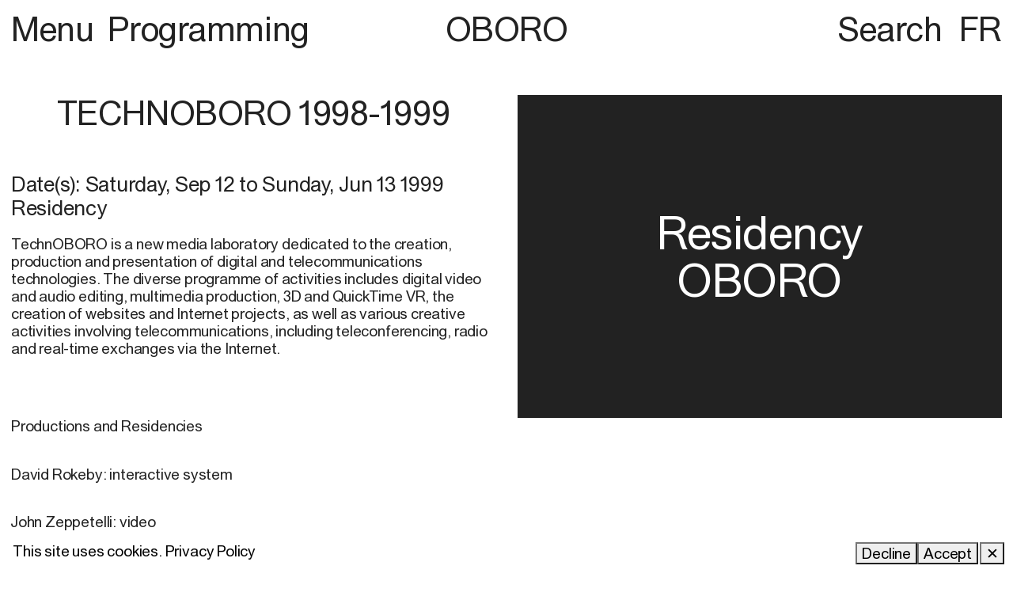

--- FILE ---
content_type: text/html; charset=UTF-8
request_url: http://www.oboro.net/en/residency/technoboro-1998-1999/
body_size: 8673
content:

<!DOCTYPE html>
<html lang="en-CA">
<head>
<style type="text/css" custom="content-css"  id="site-consent-css">
            .site-consent   { position:fixed; bottom:0; left:0; width:100%; background:white; color:black; padding:1em; z-index:10; }
        
</style>
	<meta charset="UTF-8" />
	
	<meta name="HandheldFriendly" content="True">
	<meta name="MobileOptimized" content="320">
	<meta name="viewport" content="width=device-width" />
	<meta name="format-detection" content="telephone=no">

	<title>TECHNOBORO 1998-1999 | OBORO</title>
	<link rel="profile" href="http://gmpg.org/xfn/11" />

	
	<meta name="description" content="TechnOBORO is a new media laboratory dedicated to the creation, production and presentation of digital and telecommunications technologies. The diverse&hellip;">
	<meta name="twitter:description" content="TechnOBORO is a new media laboratory dedicated to the creation, production and presentation of digital and telecommunications technologies. The diverse&hellip;">
	<meta property="og:description" content="TechnOBORO is a new media laboratory dedicated to the creation, production and presentation of digital and telecommunications technologies. The diverse&hellip;">
	<meta property="og:url" content="https://www.oboro.net/en/residency/technoboro-1998-1999">
	<meta property="og:type" content="website">
	<meta property="og:image" content="https://www.oboro.net/wp-content/uploads/2022/01/OBORO.jpg?ver=2.1.11">
	<meta property="og:image:type" content="image/jpeg">
	<meta property="og:image:width" content="2000">
	<meta property="og:image:height" content="1331">
	<meta name="twitter:card" content="summary_large_image">
	<meta property="twitter:image" content="https://www.oboro.net/wp-content/uploads/2022/01/OBORO.jpg?ver=2.1.11">
	<meta property="twitter:image:src" content="https://www.oboro.net/wp-content/uploads/2022/01/OBORO.jpg?ver=2.1.11">
	<meta property="twitter:image:width" content="2000">
	<meta property="twitter:image:height" content="1331">		    <script id="website-fallback">
        var Web = Web || {};
        Web.Element = Web.Element || function (){ Web.Elements=Web.Elements||[]; Web.Elements.push(arguments); };
        Web.Style   = Web.Style || function (){ Web.Styles=Web.Styles||[]; Web.Styles.push(arguments); };
        Web.refresh = Web.refresh || function (){};
    </script>
    <meta name='robots' content='max-image-preview:large' />
	<style>img:is([sizes="auto" i], [sizes^="auto," i]) { contain-intrinsic-size: 3000px 1500px }</style>
	<link rel="alternate" href="https://www.oboro.net/residency/technoboro-1998-1999/" hreflang="fr" />
<link rel="alternate" href="https://www.oboro.net/en/residency/technoboro-1998-1999/" hreflang="en" />
<link rel='dns-prefetch' href='//www.oboro.net' />
<style id='wp-emoji-styles-inline-css' type='text/css'>

	img.wp-smiley, img.emoji {
		display: inline !important;
		border: none !important;
		box-shadow: none !important;
		height: 1em !important;
		width: 1em !important;
		margin: 0 0.07em !important;
		vertical-align: -0.1em !important;
		background: none !important;
		padding: 0 !important;
	}
</style>
<link rel='stylesheet' id='wp-block-library-css' href='http://www.oboro.net/wp-includes/css/dist/block-library/style.min.css?ver=6.7.4' type='text/css' media='all' />
<style id='safe-svg-svg-icon-style-inline-css' type='text/css'>
.safe-svg-cover{text-align:center}.safe-svg-cover .safe-svg-inside{display:inline-block;max-width:100%}.safe-svg-cover svg{height:100%;max-height:100%;max-width:100%;width:100%}

</style>
<style id='classic-theme-styles-inline-css' type='text/css'>
/*! This file is auto-generated */
.wp-block-button__link{color:#fff;background-color:#32373c;border-radius:9999px;box-shadow:none;text-decoration:none;padding:calc(.667em + 2px) calc(1.333em + 2px);font-size:1.125em}.wp-block-file__button{background:#32373c;color:#fff;text-decoration:none}
</style>
<style id='global-styles-inline-css' type='text/css'>
:root{--wp--preset--aspect-ratio--square: 1;--wp--preset--aspect-ratio--4-3: 4/3;--wp--preset--aspect-ratio--3-4: 3/4;--wp--preset--aspect-ratio--3-2: 3/2;--wp--preset--aspect-ratio--2-3: 2/3;--wp--preset--aspect-ratio--16-9: 16/9;--wp--preset--aspect-ratio--9-16: 9/16;--wp--preset--color--black: #000000;--wp--preset--color--cyan-bluish-gray: #abb8c3;--wp--preset--color--white: #ffffff;--wp--preset--color--pale-pink: #f78da7;--wp--preset--color--vivid-red: #cf2e2e;--wp--preset--color--luminous-vivid-orange: #ff6900;--wp--preset--color--luminous-vivid-amber: #fcb900;--wp--preset--color--light-green-cyan: #7bdcb5;--wp--preset--color--vivid-green-cyan: #00d084;--wp--preset--color--pale-cyan-blue: #8ed1fc;--wp--preset--color--vivid-cyan-blue: #0693e3;--wp--preset--color--vivid-purple: #9b51e0;--wp--preset--gradient--vivid-cyan-blue-to-vivid-purple: linear-gradient(135deg,rgba(6,147,227,1) 0%,rgb(155,81,224) 100%);--wp--preset--gradient--light-green-cyan-to-vivid-green-cyan: linear-gradient(135deg,rgb(122,220,180) 0%,rgb(0,208,130) 100%);--wp--preset--gradient--luminous-vivid-amber-to-luminous-vivid-orange: linear-gradient(135deg,rgba(252,185,0,1) 0%,rgba(255,105,0,1) 100%);--wp--preset--gradient--luminous-vivid-orange-to-vivid-red: linear-gradient(135deg,rgba(255,105,0,1) 0%,rgb(207,46,46) 100%);--wp--preset--gradient--very-light-gray-to-cyan-bluish-gray: linear-gradient(135deg,rgb(238,238,238) 0%,rgb(169,184,195) 100%);--wp--preset--gradient--cool-to-warm-spectrum: linear-gradient(135deg,rgb(74,234,220) 0%,rgb(151,120,209) 20%,rgb(207,42,186) 40%,rgb(238,44,130) 60%,rgb(251,105,98) 80%,rgb(254,248,76) 100%);--wp--preset--gradient--blush-light-purple: linear-gradient(135deg,rgb(255,206,236) 0%,rgb(152,150,240) 100%);--wp--preset--gradient--blush-bordeaux: linear-gradient(135deg,rgb(254,205,165) 0%,rgb(254,45,45) 50%,rgb(107,0,62) 100%);--wp--preset--gradient--luminous-dusk: linear-gradient(135deg,rgb(255,203,112) 0%,rgb(199,81,192) 50%,rgb(65,88,208) 100%);--wp--preset--gradient--pale-ocean: linear-gradient(135deg,rgb(255,245,203) 0%,rgb(182,227,212) 50%,rgb(51,167,181) 100%);--wp--preset--gradient--electric-grass: linear-gradient(135deg,rgb(202,248,128) 0%,rgb(113,206,126) 100%);--wp--preset--gradient--midnight: linear-gradient(135deg,rgb(2,3,129) 0%,rgb(40,116,252) 100%);--wp--preset--font-size--small: 13px;--wp--preset--font-size--medium: 20px;--wp--preset--font-size--large: 36px;--wp--preset--font-size--x-large: 42px;--wp--preset--spacing--20: 0.44rem;--wp--preset--spacing--30: 0.67rem;--wp--preset--spacing--40: 1rem;--wp--preset--spacing--50: 1.5rem;--wp--preset--spacing--60: 2.25rem;--wp--preset--spacing--70: 3.38rem;--wp--preset--spacing--80: 5.06rem;--wp--preset--shadow--natural: 6px 6px 9px rgba(0, 0, 0, 0.2);--wp--preset--shadow--deep: 12px 12px 50px rgba(0, 0, 0, 0.4);--wp--preset--shadow--sharp: 6px 6px 0px rgba(0, 0, 0, 0.2);--wp--preset--shadow--outlined: 6px 6px 0px -3px rgba(255, 255, 255, 1), 6px 6px rgba(0, 0, 0, 1);--wp--preset--shadow--crisp: 6px 6px 0px rgba(0, 0, 0, 1);}:where(.is-layout-flex){gap: 0.5em;}:where(.is-layout-grid){gap: 0.5em;}body .is-layout-flex{display: flex;}.is-layout-flex{flex-wrap: wrap;align-items: center;}.is-layout-flex > :is(*, div){margin: 0;}body .is-layout-grid{display: grid;}.is-layout-grid > :is(*, div){margin: 0;}:where(.wp-block-columns.is-layout-flex){gap: 2em;}:where(.wp-block-columns.is-layout-grid){gap: 2em;}:where(.wp-block-post-template.is-layout-flex){gap: 1.25em;}:where(.wp-block-post-template.is-layout-grid){gap: 1.25em;}.has-black-color{color: var(--wp--preset--color--black) !important;}.has-cyan-bluish-gray-color{color: var(--wp--preset--color--cyan-bluish-gray) !important;}.has-white-color{color: var(--wp--preset--color--white) !important;}.has-pale-pink-color{color: var(--wp--preset--color--pale-pink) !important;}.has-vivid-red-color{color: var(--wp--preset--color--vivid-red) !important;}.has-luminous-vivid-orange-color{color: var(--wp--preset--color--luminous-vivid-orange) !important;}.has-luminous-vivid-amber-color{color: var(--wp--preset--color--luminous-vivid-amber) !important;}.has-light-green-cyan-color{color: var(--wp--preset--color--light-green-cyan) !important;}.has-vivid-green-cyan-color{color: var(--wp--preset--color--vivid-green-cyan) !important;}.has-pale-cyan-blue-color{color: var(--wp--preset--color--pale-cyan-blue) !important;}.has-vivid-cyan-blue-color{color: var(--wp--preset--color--vivid-cyan-blue) !important;}.has-vivid-purple-color{color: var(--wp--preset--color--vivid-purple) !important;}.has-black-background-color{background-color: var(--wp--preset--color--black) !important;}.has-cyan-bluish-gray-background-color{background-color: var(--wp--preset--color--cyan-bluish-gray) !important;}.has-white-background-color{background-color: var(--wp--preset--color--white) !important;}.has-pale-pink-background-color{background-color: var(--wp--preset--color--pale-pink) !important;}.has-vivid-red-background-color{background-color: var(--wp--preset--color--vivid-red) !important;}.has-luminous-vivid-orange-background-color{background-color: var(--wp--preset--color--luminous-vivid-orange) !important;}.has-luminous-vivid-amber-background-color{background-color: var(--wp--preset--color--luminous-vivid-amber) !important;}.has-light-green-cyan-background-color{background-color: var(--wp--preset--color--light-green-cyan) !important;}.has-vivid-green-cyan-background-color{background-color: var(--wp--preset--color--vivid-green-cyan) !important;}.has-pale-cyan-blue-background-color{background-color: var(--wp--preset--color--pale-cyan-blue) !important;}.has-vivid-cyan-blue-background-color{background-color: var(--wp--preset--color--vivid-cyan-blue) !important;}.has-vivid-purple-background-color{background-color: var(--wp--preset--color--vivid-purple) !important;}.has-black-border-color{border-color: var(--wp--preset--color--black) !important;}.has-cyan-bluish-gray-border-color{border-color: var(--wp--preset--color--cyan-bluish-gray) !important;}.has-white-border-color{border-color: var(--wp--preset--color--white) !important;}.has-pale-pink-border-color{border-color: var(--wp--preset--color--pale-pink) !important;}.has-vivid-red-border-color{border-color: var(--wp--preset--color--vivid-red) !important;}.has-luminous-vivid-orange-border-color{border-color: var(--wp--preset--color--luminous-vivid-orange) !important;}.has-luminous-vivid-amber-border-color{border-color: var(--wp--preset--color--luminous-vivid-amber) !important;}.has-light-green-cyan-border-color{border-color: var(--wp--preset--color--light-green-cyan) !important;}.has-vivid-green-cyan-border-color{border-color: var(--wp--preset--color--vivid-green-cyan) !important;}.has-pale-cyan-blue-border-color{border-color: var(--wp--preset--color--pale-cyan-blue) !important;}.has-vivid-cyan-blue-border-color{border-color: var(--wp--preset--color--vivid-cyan-blue) !important;}.has-vivid-purple-border-color{border-color: var(--wp--preset--color--vivid-purple) !important;}.has-vivid-cyan-blue-to-vivid-purple-gradient-background{background: var(--wp--preset--gradient--vivid-cyan-blue-to-vivid-purple) !important;}.has-light-green-cyan-to-vivid-green-cyan-gradient-background{background: var(--wp--preset--gradient--light-green-cyan-to-vivid-green-cyan) !important;}.has-luminous-vivid-amber-to-luminous-vivid-orange-gradient-background{background: var(--wp--preset--gradient--luminous-vivid-amber-to-luminous-vivid-orange) !important;}.has-luminous-vivid-orange-to-vivid-red-gradient-background{background: var(--wp--preset--gradient--luminous-vivid-orange-to-vivid-red) !important;}.has-very-light-gray-to-cyan-bluish-gray-gradient-background{background: var(--wp--preset--gradient--very-light-gray-to-cyan-bluish-gray) !important;}.has-cool-to-warm-spectrum-gradient-background{background: var(--wp--preset--gradient--cool-to-warm-spectrum) !important;}.has-blush-light-purple-gradient-background{background: var(--wp--preset--gradient--blush-light-purple) !important;}.has-blush-bordeaux-gradient-background{background: var(--wp--preset--gradient--blush-bordeaux) !important;}.has-luminous-dusk-gradient-background{background: var(--wp--preset--gradient--luminous-dusk) !important;}.has-pale-ocean-gradient-background{background: var(--wp--preset--gradient--pale-ocean) !important;}.has-electric-grass-gradient-background{background: var(--wp--preset--gradient--electric-grass) !important;}.has-midnight-gradient-background{background: var(--wp--preset--gradient--midnight) !important;}.has-small-font-size{font-size: var(--wp--preset--font-size--small) !important;}.has-medium-font-size{font-size: var(--wp--preset--font-size--medium) !important;}.has-large-font-size{font-size: var(--wp--preset--font-size--large) !important;}.has-x-large-font-size{font-size: var(--wp--preset--font-size--x-large) !important;}
:where(.wp-block-post-template.is-layout-flex){gap: 1.25em;}:where(.wp-block-post-template.is-layout-grid){gap: 1.25em;}
:where(.wp-block-columns.is-layout-flex){gap: 2em;}:where(.wp-block-columns.is-layout-grid){gap: 2em;}
:root :where(.wp-block-pullquote){font-size: 1.5em;line-height: 1.6;}
</style>
<link rel='stylesheet' id='style-css-css' href='https://www.oboro.net/wp-content/themes/oboro/style.css?ver=2.1.11' type='text/css' media='all' />
<script type="text/javascript" src="http://www.oboro.net/wp-includes/js/jquery/jquery.min.js?ver=3.7.1" id="jquery-core-js"></script>
<script type="text/javascript" src="http://www.oboro.net/wp-includes/js/jquery/jquery-migrate.min.js?ver=3.4.1" id="jquery-migrate-js"></script>
<script type="text/javascript" id="theme_settings-js-after">
/* <![CDATA[ */
var theme_settings = {
    "version": "2.1.11",
    "is_wp": true,
    "is_dev": false,
    "is_debug": false,
    "is_logged_in": false,
    "url": "https:\/\/www.oboro.net\/en\/residency\/technoboro-1998-1999",
    "home_url": "https:\/\/www.oboro.net\/en\/home",
    "page_title": "TECHNOBORO 1998-1999",
    "images": "https:\/\/www.oboro.net\/wp-content\/themes\/oboro\/assets\/images\/",
    "scripts": "https:\/\/www.oboro.net\/wp-content\/themes\/oboro\/assets\/js\/dist\/",
    "styles": "https:\/\/www.oboro.net\/wp-content\/themes\/oboro\/",
    "time_php": 1768840036961,
    "cookie_prefix": "oboro_"
};
/* ]]> */
</script>
<script type="text/javascript" src="https://www.oboro.net/wp-content/themes/oboro/assets/js/dist/app.js?ver=2.1.11" id="app-js-js"></script>
<link rel="https://api.w.org/" href="https://www.oboro.net/wp-json/" /><link rel="alternate" title="JSON" type="application/json" href="https://www.oboro.net/wp-json/wp/v2/oboro-residency/10326" /><link rel="EditURI" type="application/rsd+xml" title="RSD" href="https://www.oboro.net/xmlrpc.php?rsd" />
<meta name="generator" content="WordPress 6.7.4" />
<link rel="canonical" href="https://www.oboro.net/en/residency/technoboro-1998-1999/" />
<link rel='shortlink' href='https://www.oboro.net/?p=10326' />
<link rel="alternate" title="oEmbed (JSON)" type="application/json+oembed" href="https://www.oboro.net/wp-json/oembed/1.0/embed?url=https%3A%2F%2Fwww.oboro.net%2Fen%2Fresidency%2Ftechnoboro-1998-1999%2F" />
<link rel="alternate" title="oEmbed (XML)" type="text/xml+oembed" href="https://www.oboro.net/wp-json/oembed/1.0/embed?url=https%3A%2F%2Fwww.oboro.net%2Fen%2Fresidency%2Ftechnoboro-1998-1999%2F&#038;format=xml" />

	<meta property="og:title" content="TECHNOBORO 1998-1999 | OBORO">
	<meta name="twitter:title" content="TECHNOBORO 1998-1999 | OBORO">
	<meta name="description" content="1">
	<meta name="twitter:description" content="1">
	<meta property="og:description" content="1">
	<meta property="og:url" content="https://www.oboro.net/en/residency/technoboro-1998-1999">
	<meta property="og:type" content="website"><script id="gform-script-fallback" type="text/javascript">var gform;gform||(document.addEventListener("gform_main_scripts_loaded",function(){gform.scriptsLoaded=!0}),document.addEventListener("gform/theme/scripts_loaded",function(){gform.themeScriptsLoaded=!0}),window.addEventListener("DOMContentLoaded",function(){gform.domLoaded=!0}),gform={domLoaded:!1,scriptsLoaded:!1,themeScriptsLoaded:!1,isFormEditor:()=>"function"==typeof InitializeEditor,callIfLoaded:function(o){return!(!gform.domLoaded||!gform.scriptsLoaded||!gform.themeScriptsLoaded&&!gform.isFormEditor()||(gform.isFormEditor()&&console.warn("The use of gform.initializeOnLoaded() is deprecated in the form editor context and will be removed in Gravity Forms 3.1."),o(),0))},initializeOnLoaded:function(o){gform.callIfLoaded(o)||(document.addEventListener("gform_main_scripts_loaded",()=>{gform.scriptsLoaded=!0,gform.callIfLoaded(o)}),document.addEventListener("gform/theme/scripts_loaded",()=>{gform.themeScriptsLoaded=!0,gform.callIfLoaded(o)}),window.addEventListener("DOMContentLoaded",()=>{gform.domLoaded=!0,gform.callIfLoaded(o)}))},hooks:{action:{},filter:{}},addAction:function(o,r,e,t){gform.addHook("action",o,r,e,t)},addFilter:function(o,r,e,t){gform.addHook("filter",o,r,e,t)},doAction:function(o){gform.doHook("action",o,arguments)},applyFilters:function(o){return gform.doHook("filter",o,arguments)},removeAction:function(o,r){gform.removeHook("action",o,r)},removeFilter:function(o,r,e){gform.removeHook("filter",o,r,e)},addHook:function(o,r,e,t,n){null==gform.hooks[o][r]&&(gform.hooks[o][r]=[]);var d=gform.hooks[o][r];null==n&&(n=r+"_"+d.length),gform.hooks[o][r].push({tag:n,callable:e,priority:t=null==t?10:t})},doHook:function(r,o,e){var t;if(e=Array.prototype.slice.call(e,1),null!=gform.hooks[r][o]&&((o=gform.hooks[r][o]).sort(function(o,r){return o.priority-r.priority}),o.forEach(function(o){"function"!=typeof(t=o.callable)&&(t=window[t]),"action"==r?t.apply(null,e):e[0]=t.apply(null,e)})),"filter"==r)return e[0]},removeHook:function(o,r,t,n){var e;null!=gform.hooks[o][r]&&(e=(e=gform.hooks[o][r]).filter(function(o,r,e){return!!(null!=n&&n!=o.tag||null!=t&&t!=o.priority)}),gform.hooks[o][r]=e)}});</script><link rel="icon" href="https://www.oboro.net/wp-content/uploads/2022/01/cropped-OBORO-Favicon-32x32.png" sizes="32x32" />
<link rel="icon" href="https://www.oboro.net/wp-content/uploads/2022/01/cropped-OBORO-Favicon-192x192.png" sizes="192x192" />
<link rel="apple-touch-icon" href="https://www.oboro.net/wp-content/uploads/2022/01/cropped-OBORO-Favicon-180x180.png" />
<meta name="msapplication-TileImage" content="https://www.oboro.net/wp-content/uploads/2022/01/cropped-OBORO-Favicon-270x270.png" />
</head>

<body class="oboro-residency-template-default single single-oboro-residency postid-10326 is-env-live page page-activity">
	<div class="site">
		<div class="item-site-header"><div class="site-header" is="container/accordion">
	<nav class="site-menu">
		<div>
			<span class="menu-btn" accordion-trigger>
				Menu				<span class="when-open" hidden>×</span>
			</span>
			<span class="page-title">
				<a href="https://www.oboro.net/en/programming">Programming</a>			</span>
		</div>
		<a class="logo" href="https://www.oboro.net/en/home">OBORO</a>
		<div class="col-right">
			<div is="reveal" tabindex="0" class="item-reveal"><span class="item-reveal--label">
    Search</span>
<span class="item-reveal--content">
            <span class="item-site-search"><form action="/" method="GET" aria-label="Search">
	<input 
		type="search" 
		id="site-search" 
		placeholder="Search" 
		aria-label="Search"
		label="Search"
		value=""
		name="s"
		>

	<button type="submit" aria-label="Submit" value="Submit">
		<span class="icon-search"></span>
	</button>
</form></span>
    </span></div>

			<nav class="languages"><menu class="languages--list">	<li class="languages--item"><a href="https://www.oboro.net/residency/technoboro-1998-1999" class="languages--link">FR</a></li></menu></nav>		</div>
	</nav>
	<nav class="menu--nav" accordion-target hidden>
		<ul id="menu-main-english" class="menu--main"><li class="menu--main--item menu--item is-depth0 is-root"><a href="https://www.oboro.net/en/home/" class="menu--main--link menu--link is-depth0 is-root">Home</a></li>
<li class="menu--main--item menu--item is-depth0 is-root"><a href="https://www.oboro.net/en/programming/" class="menu--main--link menu--link is-depth0 is-root">Programming</a></li>
<li class="menu--main--item menu--item is-depth0 is-root"><a href="https://www.oboro.net/en/lab/" class="menu--main--link menu--link is-depth0 is-root">LAB and Services</a></li>
<li class="menu--main--item menu--item is-depth0 is-root"><a href="https://www.oboro.net/en/call-for-proposals/" class="menu--main--link menu--link is-depth0 is-root">Call for Proposals</a></li>
<li class="menu--main--item menu--item is-depth0 is-root"><a href="https://www.oboro.net/en/archives/" class="menu--main--link menu--link is-depth0 is-root">Archives</a></li>
<li class="menu--main--item menu--item is-depth0 is-root"><a href="https://www.oboro.net/en/publications/" class="menu--main--link menu--link is-depth0 is-root">Publications</a></li>
<li class="menu--main--item menu--item is-depth0 is-root"><a href="https://www.oboro.net/en/about/" class="menu--main--link menu--link is-depth0 is-root">About</a></li>
<li class="menu--main--item menu--item is-depth0 is-root"><a href="https://www.oboro.net/en/information/" class="menu--main--link menu--link is-depth0 is-root">Visit us</a></li>
<li class="menu--main--item menu--item is-depth0 is-root"><a href="https://www.oboro.net/en/donation/" class="menu--main--link menu--link is-depth0 is-root">Donation</a></li>
</ul>	</nav>
</div>

<div class="site-header mobile" is="container/accordion">
	<nav class="site-menu">
		<div class="site-menu--left">
			<span class="menu-btn" accordion-trigger>
				<span class="when-close icon-menu-mobile"></span>
				<span class="when-open icon-close-mobile" hidden></span>
			</span>
		</div>
		<a class="logo" href="https://www.oboro.net/en/home">OBORO</a>
		<div class="site-menu--right">

			<nav class="languages"><menu class="languages--list">	<li class="languages--item"><a href="https://www.oboro.net/residency/technoboro-1998-1999" class="languages--link">FR</a></li></menu></nav>		</div>
	</nav>
	<nav class="menu--nav" accordion-target hidden>
		<ul id="menu-main-english-1" class="menu--main"><li class="menu--main--item menu--item is-depth0 is-root"><a href="https://www.oboro.net/en/home/" class="menu--main--link menu--link is-depth0 is-root">Home</a></li>
<li class="menu--main--item menu--item is-depth0 is-root"><a href="https://www.oboro.net/en/programming/" class="menu--main--link menu--link is-depth0 is-root">Programming</a></li>
<li class="menu--main--item menu--item is-depth0 is-root"><a href="https://www.oboro.net/en/lab/" class="menu--main--link menu--link is-depth0 is-root">LAB and Services</a></li>
<li class="menu--main--item menu--item is-depth0 is-root"><a href="https://www.oboro.net/en/call-for-proposals/" class="menu--main--link menu--link is-depth0 is-root">Call for Proposals</a></li>
<li class="menu--main--item menu--item is-depth0 is-root"><a href="https://www.oboro.net/en/archives/" class="menu--main--link menu--link is-depth0 is-root">Archives</a></li>
<li class="menu--main--item menu--item is-depth0 is-root"><a href="https://www.oboro.net/en/publications/" class="menu--main--link menu--link is-depth0 is-root">Publications</a></li>
<li class="menu--main--item menu--item is-depth0 is-root"><a href="https://www.oboro.net/en/about/" class="menu--main--link menu--link is-depth0 is-root">About</a></li>
<li class="menu--main--item menu--item is-depth0 is-root"><a href="https://www.oboro.net/en/information/" class="menu--main--link menu--link is-depth0 is-root">Visit us</a></li>
<li class="menu--main--item menu--item is-depth0 is-root"><a href="https://www.oboro.net/en/donation/" class="menu--main--link menu--link is-depth0 is-root">Donation</a></li>
</ul>		<div class="search-mobile">
			<span class="item-site-search"><form action="/" method="GET" aria-label="Search">
	<input 
		type="search" 
		id="site-search" 
		placeholder="Search" 
		aria-label="Search"
		label="Search"
		value=""
		name="s"
		>

	<button type="submit" aria-label="Submit" value="Submit">
		<span class="icon-search"></span>
	</button>
</form></span>
		</div>
	</nav>
</div></div>
		<main class="site--main">

<article>
	<div class="page-activity--info">
		<div class="page-activity--left">
			<h1 class="page-activity--title"><span>TECHNOBORO 1998-1999</span></h1>

			<div class="page-activity--meta">
				<h3 class="page-activity--date">Date(s): <span class="daterange"><span class="daterange--date"><span class="daterange--start">Saturday, Sep 12</span> to <span class="daterange--end">Sunday, Jun 13 1999</span></span></span></h3>
				<h3 class="page-activity--tag">Residency</h3>
			</div>

			<div class="page-activity--image page-activity--thumbnail-wrap mobile">
				<div class="image--fallback">
			Residency <br>			OBORO
		</div>			</div>

			<div class="page-activity--description">
				<div x="TextCollapse" data-lines="17" class="item-activity-description"><div x-el="content" class="item-activity-description--content">
	
<p>TechnOBORO is a new media laboratory dedicated to the creation, production and presentation of digital and telecommunications technologies. The diverse programme of activities includes digital video and audio editing, multimedia production, 3D and QuickTime VR, the creation of websites and Internet projects, as well as various creative activities involving telecommunications, including teleconferencing, radio and real-time exchanges via the Internet.</p>



<p></p>



<p>Productions and Residencies</p>



<p>David Rokeby: interactive system</p>



<p>John Zeppetelli: video</p>



<p>Montréal Asian Heritage Festival: One Moment, telecommunications</p>



<p>OBORO-Plug In-Western Front: telecommunications network in collaboration with SAT, the Society for Arts and Technology</p>



<p>Æ: Sylva, Web</p>



<p>Trevor Gould: The Leaf Thief, animation</p>



<p>Brad Todd: Worlds Within Worlds, Web</p>



<p>Florian Wüst: curator in residence</p>



<p>Nation to Nation: CyberPowWow 2: Aboriginal Artists on the Net, Web and Chat</p>



<p></p>



<p>Net. Art Projects - Creating Works for the Web</p>



<p>Gisele Amantea with Brad Todd, Web design</p>



<p>Sylvain Bouthillette with Frédérick Belzile, Web design</p>



<p>Jacques Perron with Sophie Bellissent, Web design</p>



<p></p>



<p>(364 days later…) - Launch of recent productions on Friday, December 11, 1998 at 5 p.m.</p>



<p>Yudi Sewraj : Rut, video</p>



<p>Cheryl Sim: Ode to the Chambermaid, video</p>



<p>Scott Ferry : Carobnica, website</p>



<p>World Tea Party / Salon de thé mondial: website and Palace</p>



<p>Robert Kozinuk: Mr. Weiner visits OBORO, stereoscopic 3D animation</p>



<p>RadiOBORO: on air with DJ sweet P</p>
</div>
<button unstyled x-el="toggle" class="item-activity-description--toggle">
    <span class="when-close">(+) Read more</span>
    <span class="when-open" hidden>(−) Read less</span>
</button></div>
			</div>
		</div>

		<div class="page-activity--right">
			<div class="page-activity--image page-activity--thumbnail-wrap">
				<div class="image--fallback">
			Residency <br>			OBORO
		</div>			</div>
			
		</div>
	</div>
		
	

	
</article>


        </main>

				
		<footer class="footer">
			<div class="footer--inside">
				<div class="footer--info">
					OBORO<br />
4001, rue Berri<br />
Espace 301<br />
<br />
Laboratoire nouveaux médias<br />
Espace 200<br />
<br />
Montréal, QC Canada  <br />
H2L 4H2<br>
					<a href="https://www.oboro.net/en/residency/technoboro-1998-1999" class="is-current-link">oboro@oboro.net</a><br>
					514 844-3250				</div>
				<div class="footer--engage">
					<div class="footer--social">
												<a href="https://www.instagram.com/oboro4001/" target="_blank" aria-label="Instagram (open in new window)" style="display:block">Instagram</a>												<a href="https://www.facebook.com/pages/OBORO/366480043419" target="_blank" aria-label="Facebook (open in new window)" style="display:block">Facebook</a>												<a href="https://fr.linkedin.com/company/oboro?trk=ppro_cprof" target="_blank" aria-label="LinkedIn (open in new window)" style="display:block">LinkedIn</a>												<a href="https://vimeo.com/oboro" target="_blank" aria-label="Vimeo (open in new window)" style="display:block">Vimeo</a>												<a href="https://www.4001berri.art/" target="_blank" aria-label="Le 4001 Berri  - P&ocirc;le artistique  (open in new window)" style="display:block">Le 4001 Berri  - Pôle artistique </a>												<a href="https://www.ada-x.org/" target="_blank" aria-label="Also at 4001 Berri: Ada X (open in new window)" style="display:block">Also at 4001 Berri: Ada X</a>												<a href="https://givideo.org/" target="_blank" aria-label="Also at 4001 Berri: GIV (open in new window)" style="display:block">Also at 4001 Berri: GIV</a>												<a href="https://centreturbine.org/" target="_blank" aria-label="Also at 4001 Berri: Turbine (open in new window)" style="display:block">Also at 4001 Berri: Turbine</a>												<a href="https://supersysteme.com/" target="_blank" aria-label="Design by Supersyst&egrave;me (open in new window)" style="display:block">Design by Supersystème</a>											</div>
					<div>
						<a href="https://www.oboro.net/en/donation">Make a donation</a>						
							
							<div>
								<a href="https://app.cyberimpact.com/clients/52187/subscribe-forms/F5D29B44-772F-4922-9506-A006012E9692" target="_blank" aria-label="Subscribe to the newsletter (open in new window)">Subscribe to the newsletter</a>							</div>
							
					</div>
				</div>
				<div class="footer--visit">
					Exhibitions in the Salle Daniel-Dion and Su Schnee and the Small Gallery<br />
<br />
Tuesday: By appointment only <br />
Wednesdy to Saturday: Noon to 5 pm<br />
Thursday: Noon to 7 pm<br />
<br />
New Media Lab    <br />
Tuesday to Friday: 10 am to 5 pm<br />
Saturday to Monday: By appointment only  <br><br>

									</div>
				<div class="footer--rights">
					<div class="footer--logo">
						<img alt="Oboro Logo" width="171" height="72" loading="lazy" lazy src="https://www.oboro.net/wp-content/uploads/2022/01/oboro-logo.svg?ver=2.1.11" onload="this.removeAttribute(&quot;lazy&quot;); this.removeAttribute(&quot;onload&quot;)" class="image is-landscape image--source image--media img" />					</div>
					© 2022 OBORO. It is forbidden to reproduce, download, store, translate, adapt, publish or represent in public the OBORO contents without prior authorization.				</div>
			</div>
		</footer>	
	</div>
	
		<script is="effect/scrolling-text.text" type="json/component"></script>
	<script is="effect/scrolling-text.marquee" type="json/component"></script>

	<div x="cookie-bar" hidden data-key="cookie_bar" data-expire="120days" class="site-consent">

                <div class="site-consent--main"><p>This site uses cookies.</p>
 <a href="https://www.oboro.net/en/privacy-policy" class="site-consent--more">Privacy Policy</a></div>
                <div class="site-consent--foot">
                    <button unstyled type="button" name="accept" class="site-consent--button is-yes">Accept</button>
                    <button unstyled type="button" name="reject" class="site-consent--button is-no">Decline</button>
                </div><button unstyled type="button" name="close" class="site-consent--close">✕</button>
            
<template><!-- ==================================================================================================== -->
	<!--                             Global site tag (gtag.js) - Google Analytics                             -->
	<!-- ==================================================================================================== -->

		<script async src="https://www.googletagmanager.com/gtag/js?id=UA-217966614-1"></script>
		<script>
			window.dataLayer = window.dataLayer || [];
			function gtag(){dataLayer.push(arguments);}
			gtag('js', new Date());

            // remove the ad related stuff
            gtag('consent', 'default', {
                'ad_storage'        : 'denied',
                'ad_user_data'      : 'denied',
                'ad_personalization': 'denied',
                'analytics_storage' : 'granted'
            });

						gtag('config', 'UA-217966614-1');
					</script>
		

	<!-- ==================================================================================================== -->
	<!--                                    End Global site tag (gtag.js)                                     -->
	<!-- ==================================================================================================== --></template>
</div>
	    <script id="website-refresh">window.Web && Web.refresh();</script>
    <script>Web.Element(function CookieBar (_){
        this.$singleton = true;

        this.$style = {
            '\&[hide]' : 'display:none;',
        };

        this.data = {
            'key'    : 'cookie_bar',
            'expire' : '30days',
            'value'  : null,
        };

        this.init = function (){
            var value = _.cookie(this.data.key);
            if (value !== null){
                value && this.accept();
                this.close(false);
            }
        };

        // events --------------------------------------------------------------
        this.accept_onClick = function (e){
            e.prevent();
            this.accept(true);
        };

        this.reject_onClick = function (e){
            e.prevent();
            this.save(false);
        };

        this.close_onClick = function (){
            this.close();
        };
        
        // methods -------------------------------------------------------------
        this.accept = function (save){
            // add the code
            this.template(null, null, {'type':'after', 'target':this.el});       
            save && this.save(true);   
        };

        this.save = function (value){
            this.data.value = value;
            _.cookie(this.data.key, value, this.data.expire);
            this.close();
        };

        this.value = function (){
            return this.data.value;
        };

        this.close = function (duration){
            if (duration === false){
                this.state('hide', true);
                return;
            }

            this.transition(this.$el, {
                'props'    : 'opacity',
                'duration' : _.is(duration) ? duration : 200,
                'calculate': function (){
                    this.state('hide', true);
                }
            });
        };
    });</script>		<script type="text/javascript">(function ($){
			$(document).ready(function (){
				function _toggle (formId, isLoading){
					var form = $('#gform_wrapper_'+formId);
					var body = $('body');

					if (isLoading){
						form.addClass('is-loading');
						body.addClass('has-form-loading');
					}else{
						form.removeClass('is-loading');
						body.removeClass('has-form-loading');
					}

					// trigger custom event
					if (window.CustomEvent){
						var n = isLoading ? 'form-loading' : 'form-loaded';
						var e = new CustomEvent(n, {
							'bubble'    : true,
							'cancelable': true,
							'detail'    : {
								'form'   : form.get(0),
								'formId' : formId,
							},
						});
						document.dispatchEvent(e);
					}
				}

				jQuery(document).on('submit', '.gform_wrapper form', function(e){
					var formId = $(e.target).data('formid');
					_toggle(formId, true);
				});

				jQuery(document).on('gform_post_render', function(event, formId){
					_toggle(formId, false);
				});
			});
		}(jQuery));
		</script>
	</body>
</html>

--- FILE ---
content_type: text/javascript
request_url: https://www.oboro.net/wp-content/themes/oboro/assets/js/dist//components/container/accordion.js?ver=2.1.11
body_size: 3827
content:
/**
 * Deal with pre-loading image, only when trying to open a target, not on page loading
 */
Component.define('container/accordion', function (utils){
    this.$mixins = 'Items';

    // constants -------------------------------------------------------------------------------------------------------
    var CLASSES = {
		TRIGGER 		: '&--trigger',
		TARGET 			: '&--target',
        /*
		WRAP 			: '&--wrap',
		TARGET_CONTENT 	: '&--target-content',
		TARGET_WRAP 	: '&--target-wrap',
        */
        IS_EMPTY        : 'is-empty',
        IS_OPEN 		: 'is-open',
        IS_SEMI_CLOSE 	: 'is-semi-close',
        IS_CLOSE 		: 'is-close',
        HAS_ITEM_OPEN 	: 'has-item-open',
        HAS_FIRST_OPEN  : 'has-first-open',
        HAS_LAST_OPEN 	: 'has-last-open',
    };
	var EVENT_TYPES = {
		CLICK 	: 'click',
		HOVER 	: 'hover',
	};
    
    // setup -----------------------------------------------------------------------------------------------------------
    this.style = {
        '&--trigger'	            : 'cursor:pointer; user-select:none;',
        '&--target'                 : 'padding-bottom:0.01px; padding-top:0.01px;',   // tiny fix for node with margin-top/bottom inside the target
        '&--target:not(.is-open)'   : 'display:none;',
        '&--target.is-transitioning': 'overflow:hidden !important; position:static !important;',
        // state
        '&--trigger.is-open > .when-close, &--trigger:not(.is-open) > .when-open' : 'display:none',
        '&--target.is-open > .when-close, &--target:not(.is-open) > .when-open'   : 'display:none',
    };

    /*
    '&.is-active &--trigger'										: 'cursor:pointer; user-select:none;',
    '&--trigger.is-open .when-close, &--trigger.is-close .when-open': 'display:none;',
    '&.is-active &--target:not(.is-open)'							: 'overflow:hidden;',
    '&--target.is-close'											: 'display:none;',
    '&--target.is-transitioning'									: 'overflow:hidden;',
    '&.is-inactive &--target, &.is-inactive + &--target'			: 'display:block;',
    */

    this.props = {
        'single:Boolean'    : false,
        'open'              : false,
        // selector ------------------------------------------------------------
        'eventType:Enum'    : [EVENT_TYPES.CLICK, EVENT_TYPES],
        'triggerSelector'   : '> a[href], [accordion], [accordion-trigger]',
        'targetSelector'    : '> [id], [accordion-target]',
        'closeSelector'     : '[href="#close"]',
        // animation -----------------------------------------------------------
        'duration:Duration' : '0.3s',
        'transition'        : 'height,marginTop,marginBottom,paddingTop,paddingBottom',
        'easing'            : 'linear',
        // events --------------------------------------------------------------
        'scrollIntoView'         : false,   // [false, true, load]
        'scrollOffset'           : null,
        'scrollDuration:Duration': 0,
        'componentsRefresh'      : false,
        'componentsReset'        : false,               // reset the component to the original state
        'componentsStop'         : true,                // reset the component to the original state
    };

    // Char to use: + −     ▴ ▾ ◂ ▸     ▲ ▼ ◀ ▶

    // init ------------------------------------------------------------------------------------------------------------
    this.init = function (){
        var triggers= [];
        var targets = [];

        // will target the next element
        if (this.props.triggerSelector === false){
            triggers = this.element;
			targets  = this.element.next();    
            this.parseHidden(targets);
        }else{
            triggers = this.element.find(this.props.triggerSelector);
            targets  = this.element.find(this.props.targetSelector);
        }
        
        // 
        var targets2 = targets.map(true, function (el, i){
            var id = el.attr('accordion-target') || i;
            return {
                '$id'   : id,
                '$value': el
            };
        });

        // open an item from the site anchor
        var open = this.props.open;
        if (open === '#'){
            open = (location.hash || '').replace('#', '');
        }

        // merge together similar triggers
        // var unique = [];

        var openIndex = null;
        triggers.each(true, function (trigger, i){
            var selector = trigger.attr('accordion') || trigger.attr('accordion-trigger') || trigger.attr('href') || null;
            var target   = null;

            // target
            if (selector in targets2){
                target = targets2[selector];
            }else{
                target = utils.dom.getAll(selector);
                target = target.length ? target : (targets[i] || trigger.next());
                target = this.$(target);
            }

            // if (!target.length) return;
            target = target || this.$();

            if (!~targets.indexOf(target)){
                targets.add(false, target);
            }

            var id     = (trigger.attr('accordion') || trigger.attr('accordion-trigger') || trigger.attr('id') || i).toString().replace('#', '');
            var data   = utils.extend({}, trigger.data(), target.data());
            var isOpen = !!(trigger.hasClass(CLASSES.IS_OPEN) || target.hasClass(CLASSES.IS_OPEN) || open === true || open === id);
    
            // add alternate
            var alt = this.$('[accordion-alt="'+id+'"]');
            if (alt.length){
                trigger = trigger.add(alt);
            }

            // classnames
            trigger.addClass(CLASSES.TRIGGER);
            target.addClass(CLASSES.TARGET);
            
            if (!target.length){
                trigger.addClass(CLASSES.IS_EMPTY);
            }
            
            if (isOpen){
                trigger.addClass(CLASSES.IS_OPEN);
                target.addClass(CLASSES.IS_OPEN);
            }

            // TODO maybe add a way to ignore a trigger tabindex/role (only for mouse)

            trigger.attrs({
                'accordion-trigger': true,
                'role'             : 'button',
                'tabindex'         : 0,
            });
            target.attrs('accordion-target', true);

            var group = trigger;
            if (data.groupSelector){
                group = this.$(data.groupSelector);
            }
            
            var item = {
                'id'     : id,
                'trigger': trigger,
                'target' : target,
                'group'  : group,
                'element': trigger.add(target),
                'data'   : data,
                'open'   : isOpen,
            };

            if (openIndex === null && isOpen){
                openIndex = i;
            }
            
            this.items.push(item);
        });

        this.elements.triggers = triggers;
        this.elements.targets  = targets;
        this.set({
            'openIndex' : openIndex,
        });
    };

    this.addEvents = function (){
        this.on(this.element, '&--trigger:hit', trigger_onClick);
		this.on(this.element, '&--trigger:mouseenter', trigger_onMouseEnter);
		this.on(this.element, '&--trigger:mouseleave', trigger_onMouseLeave);

        if (this.props.closeSelector){
            this.on(this.element, 'click', {'delegate':this.props.closeSelector}, close_onClick);
        }
    };

    this.render = function (args){
        args            = args || {};
        args.onComplete = args.onComplete || null;

        var self         = this;
        var targets      = [];
        var switches     = [];
        var scrollParent = utils.dom.scrollParent(this.element);
        var scroll       = utils.dom.scroll(scrollParent);

        this.items.each(function (item){
            if (item.open === item._open) return;

            self.trigger('pre-change', {
                'open':item.open,
                'item':item
            });

            function _switch (){
                if (item.open){
                    item.element.addClass(CLASSES.IS_OPEN);
                    item.trigger.attrs('aria-expanded', 'true');
                    item.target.attrs('aria-hidden', 'false');
                    self.trigger('open', {'item':item});

                    if (self.props.componentsReset || self.props.componentsRefresh){
                        self.$static.get({'parent':item.target}, function (item){ 
                            if (self.props.componentsReset){
                                item.reset && item.reset(); 
                            }else if (self.props.componentsRefresh){
                                item.refresh(); 
                            }
                        });
                    }
                }else{
                    item.element.removeClass(CLASSES.IS_OPEN);
                    item.trigger.attrs('aria-expanded', 'false');
                    item.target.attrs('aria-hidden', 'true');
                    self.trigger('close', {'item':item});

                    if (self.props.componentsStop){
                        self.$static.get({'parent':item.target}, function (item){ 
                            item.stop && item.stop(); 
                        });
                    }
                }

                self.trigger('change', {
                    'open':item.open,
                    'item':item
                });
            }

            if (item._open !== undefined){
                targets.push(item.target);
            }

            switches.push(_switch);

            item._open = item.open;
        });

        // @todo fix the little flicker
        if (!this.fx() || !self.props.transition){
            for (var i in switches){
                switches[i]();
            }
        }else if (targets.length){
            utils.dom.flip({
                'el'   : targets,
                'props': self.props.transition,
            }, {
                'duration'  : self.props.duration,
                'easing'    : self.props.easing,
                'onComplete': function (){
                    self.trigger('all-change');
                    self.apply(args.onComplete);
                },
                'onBefore': function (){
                    for (var i in switches){
                        switches[i]();
                    }
                },
                'onPlay': function (){
                    utils.dom.scrollTo(scroll.node, {
                        'y' : scroll.top,
                    });
                }
            });
        }
    };

    this.mount = function (){
        this.$super();
        
        var openIndex = this.get('openIndex');
        if (this.props.scrollIntoView && utils.is.valid(openIndex)){
            this.wait(300, function (){
                this.scrollTo(openIndex, true);
            });
        }
    };
    
    // private  --------------------------------------------------------------------------------------------------------
    this._animate = function (search, show){
        var item = this.items.item(search);

        if (!item){
            return this.error('The searched item couldn\'t be found', null, {'search':search});
        }

        var show = show === undefined ? !item.open : show;
        if (this.open === show){
            return;
        }

        // close others
        if (this.props.single){
            this.items.each(function (v){ 
                v.open = false;
            });
        }

        item.open = show;

        this.render();
    };

    // events ----------------------------------------------------------------------------------------------------------
    function trigger_onClick (e){
        if (this.props.eventType !== EVENT_TYPES.CLICK) return;

        // make sure normal links still works
        var link      = utils.dom.closest(e.originalTarget, 'a[href]');
        var link      = this.$(link);
        var isTrigger = link.is('[accordion-trigger]');
        
        if (
            link.length && 
            !link.is(this.props.closeSelector) && !link.is('&--trigger') && 
            !isTrigger
        ) return;

        e.stop();
        this._animate(e.target);
    }

    function trigger_onMouseEnter (e){
        if (this.props.eventType !== EVENT_TYPES.HOVER) return;
        this._animate(e.target, true);
    }

    function trigger_onMouseLeave (e){
        if (this.props.eventType !== EVENT_TYPES.HOVER) return;
        this._animate(e.target, false);
    }

    function close_onClick (e){
        e.stop();
        this._animate(e.target);
    }

    // methods ---------------------------------------------------------------------------------------------------------
    this.toggle = function (){

    };

    this.open = function (search){
        var item = this.items.item(search);

        if (search && item){
            item.open = true;
        }else{
            this.items.each(function (item){
                item.open = true;
            });
        }
        this.render();
        return this;
    };

    this.close = function (search){
        var item = this.items.item(search);
        if (search && item){
            item.open = false;
        }else{
            this.items.each(function (item){
                item.open = false;
            });
        }
        this.render();
        return this;
    };

    this.scrollTo = function (search, pageLoad){
        var item = this.items.item(search);

        if (item){
            utils.dom.scrollIntoView(item.group, {
                'offset'           : this.props.scrollOffset,
                'duration'         : this.props.scrollDuration,
                'scrollRestoration': pageLoad ? false : true,
            });
        }

        return this;
    };
});